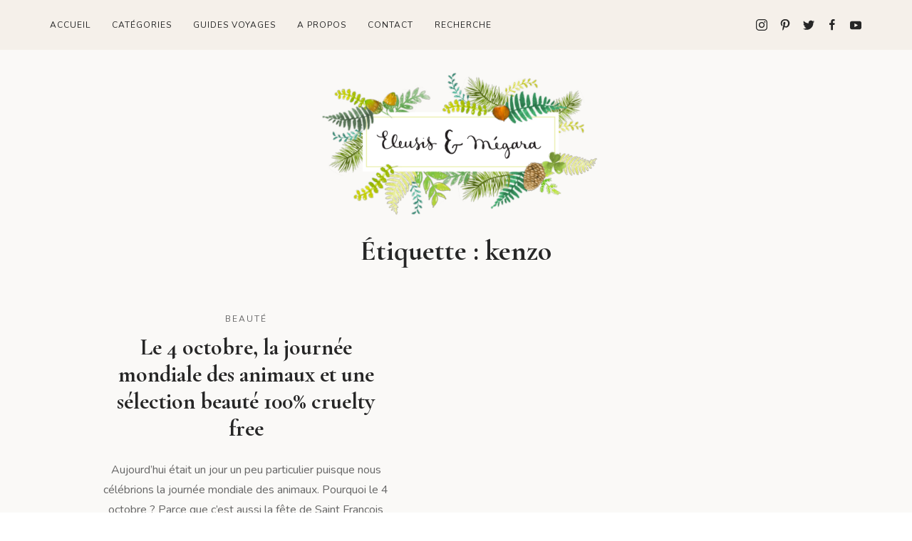

--- FILE ---
content_type: text/html; charset=UTF-8
request_url: https://www.eleusis-megara.fr/tag/kenzo/
body_size: 9354
content:
<!DOCTYPE html>
<html lang="fr-FR" class="no-js">
<head>
	<meta charset="UTF-8">
	<meta name="viewport" content="width=device-width, initial-scale=1">
	<link rel="profile" href="http://gmpg.org/xfn/11">
	<link rel="pingback" href="https://www.eleusis-megara.fr/xmlrpc.php">
	<meta name='robots' content='index, follow, max-image-preview:large, max-snippet:-1, max-video-preview:-1' />

	<!-- This site is optimized with the Yoast SEO plugin v21.7 - https://yoast.com/wordpress/plugins/seo/ -->
	<title>kenzo Archives - Eleusis Megara</title>
	<link rel="canonical" href="https://www.eleusis-megara.fr/tag/kenzo/" />
	<meta property="og:locale" content="fr_FR" />
	<meta property="og:type" content="article" />
	<meta property="og:title" content="kenzo Archives - Eleusis Megara" />
	<meta property="og:url" content="https://www.eleusis-megara.fr/tag/kenzo/" />
	<meta property="og:site_name" content="Eleusis Megara" />
	<script type="application/ld+json" class="yoast-schema-graph">{"@context":"https://schema.org","@graph":[{"@type":"CollectionPage","@id":"https://www.eleusis-megara.fr/tag/kenzo/","url":"https://www.eleusis-megara.fr/tag/kenzo/","name":"kenzo Archives - Eleusis Megara","isPartOf":{"@id":"https://www.eleusis-megara.fr/#website"},"breadcrumb":{"@id":"https://www.eleusis-megara.fr/tag/kenzo/#breadcrumb"},"inLanguage":"fr-FR"},{"@type":"BreadcrumbList","@id":"https://www.eleusis-megara.fr/tag/kenzo/#breadcrumb","itemListElement":[{"@type":"ListItem","position":1,"name":"Accueil","item":"https://www.eleusis-megara.fr/"},{"@type":"ListItem","position":2,"name":"kenzo"}]},{"@type":"WebSite","@id":"https://www.eleusis-megara.fr/#website","url":"https://www.eleusis-megara.fr/","name":"Eleusis Megara","description":"Lifestyle, réflexions, voyages &amp; escapades","potentialAction":[{"@type":"SearchAction","target":{"@type":"EntryPoint","urlTemplate":"https://www.eleusis-megara.fr/?s={search_term_string}"},"query-input":"required name=search_term_string"}],"inLanguage":"fr-FR"}]}</script>
	<!-- / Yoast SEO plugin. -->


<link rel='dns-prefetch' href='//platform-api.sharethis.com' />
<link rel='dns-prefetch' href='//fonts.googleapis.com' />
<link rel="alternate" type="application/rss+xml" title="Eleusis Megara &raquo; Flux" href="https://www.eleusis-megara.fr/feed/" />
<link rel="alternate" type="application/rss+xml" title="Eleusis Megara &raquo; Flux des commentaires" href="https://www.eleusis-megara.fr/comments/feed/" />
<link rel="alternate" type="application/rss+xml" title="Eleusis Megara &raquo; Flux de l’étiquette kenzo" href="https://www.eleusis-megara.fr/tag/kenzo/feed/" />
<script type="text/javascript">
/* <![CDATA[ */
window._wpemojiSettings = {"baseUrl":"https:\/\/s.w.org\/images\/core\/emoji\/14.0.0\/72x72\/","ext":".png","svgUrl":"https:\/\/s.w.org\/images\/core\/emoji\/14.0.0\/svg\/","svgExt":".svg","source":{"concatemoji":"https:\/\/www.eleusis-megara.fr\/wp-includes\/js\/wp-emoji-release.min.js?=1702404486"}};
/*! This file is auto-generated */
!function(i,n){var o,s,e;function c(e){try{var t={supportTests:e,timestamp:(new Date).valueOf()};sessionStorage.setItem(o,JSON.stringify(t))}catch(e){}}function p(e,t,n){e.clearRect(0,0,e.canvas.width,e.canvas.height),e.fillText(t,0,0);var t=new Uint32Array(e.getImageData(0,0,e.canvas.width,e.canvas.height).data),r=(e.clearRect(0,0,e.canvas.width,e.canvas.height),e.fillText(n,0,0),new Uint32Array(e.getImageData(0,0,e.canvas.width,e.canvas.height).data));return t.every(function(e,t){return e===r[t]})}function u(e,t,n){switch(t){case"flag":return n(e,"\ud83c\udff3\ufe0f\u200d\u26a7\ufe0f","\ud83c\udff3\ufe0f\u200b\u26a7\ufe0f")?!1:!n(e,"\ud83c\uddfa\ud83c\uddf3","\ud83c\uddfa\u200b\ud83c\uddf3")&&!n(e,"\ud83c\udff4\udb40\udc67\udb40\udc62\udb40\udc65\udb40\udc6e\udb40\udc67\udb40\udc7f","\ud83c\udff4\u200b\udb40\udc67\u200b\udb40\udc62\u200b\udb40\udc65\u200b\udb40\udc6e\u200b\udb40\udc67\u200b\udb40\udc7f");case"emoji":return!n(e,"\ud83e\udef1\ud83c\udffb\u200d\ud83e\udef2\ud83c\udfff","\ud83e\udef1\ud83c\udffb\u200b\ud83e\udef2\ud83c\udfff")}return!1}function f(e,t,n){var r="undefined"!=typeof WorkerGlobalScope&&self instanceof WorkerGlobalScope?new OffscreenCanvas(300,150):i.createElement("canvas"),a=r.getContext("2d",{willReadFrequently:!0}),o=(a.textBaseline="top",a.font="600 32px Arial",{});return e.forEach(function(e){o[e]=t(a,e,n)}),o}function t(e){var t=i.createElement("script");t.src=e,t.defer=!0,i.head.appendChild(t)}"undefined"!=typeof Promise&&(o="wpEmojiSettingsSupports",s=["flag","emoji"],n.supports={everything:!0,everythingExceptFlag:!0},e=new Promise(function(e){i.addEventListener("DOMContentLoaded",e,{once:!0})}),new Promise(function(t){var n=function(){try{var e=JSON.parse(sessionStorage.getItem(o));if("object"==typeof e&&"number"==typeof e.timestamp&&(new Date).valueOf()<e.timestamp+604800&&"object"==typeof e.supportTests)return e.supportTests}catch(e){}return null}();if(!n){if("undefined"!=typeof Worker&&"undefined"!=typeof OffscreenCanvas&&"undefined"!=typeof URL&&URL.createObjectURL&&"undefined"!=typeof Blob)try{var e="postMessage("+f.toString()+"("+[JSON.stringify(s),u.toString(),p.toString()].join(",")+"));",r=new Blob([e],{type:"text/javascript"}),a=new Worker(URL.createObjectURL(r),{name:"wpTestEmojiSupports"});return void(a.onmessage=function(e){c(n=e.data),a.terminate(),t(n)})}catch(e){}c(n=f(s,u,p))}t(n)}).then(function(e){for(var t in e)n.supports[t]=e[t],n.supports.everything=n.supports.everything&&n.supports[t],"flag"!==t&&(n.supports.everythingExceptFlag=n.supports.everythingExceptFlag&&n.supports[t]);n.supports.everythingExceptFlag=n.supports.everythingExceptFlag&&!n.supports.flag,n.DOMReady=!1,n.readyCallback=function(){n.DOMReady=!0}}).then(function(){return e}).then(function(){var e;n.supports.everything||(n.readyCallback(),(e=n.source||{}).concatemoji?t(e.concatemoji):e.wpemoji&&e.twemoji&&(t(e.twemoji),t(e.wpemoji)))}))}((window,document),window._wpemojiSettings);
/* ]]> */
</script>
<link rel='stylesheet' id='ba_css-css' href='https://www.eleusis-megara.fr/wp-content/plugins/wpw_ba_viewer/wpw_ba.css?=1579423803' type='text/css' media='all' />
<style id='wp-emoji-styles-inline-css' type='text/css'>

	img.wp-smiley, img.emoji {
		display: inline !important;
		border: none !important;
		box-shadow: none !important;
		height: 1em !important;
		width: 1em !important;
		margin: 0 0.07em !important;
		vertical-align: -0.1em !important;
		background: none !important;
		padding: 0 !important;
	}
</style>
<link rel='stylesheet' id='wp-block-library-css' href='https://www.eleusis-megara.fr/wp-includes/css/dist/block-library/style.min.css?=1702404486' type='text/css' media='all' />
<style id='classic-theme-styles-inline-css' type='text/css'>
/*! This file is auto-generated */
.wp-block-button__link{color:#fff;background-color:#32373c;border-radius:9999px;box-shadow:none;text-decoration:none;padding:calc(.667em + 2px) calc(1.333em + 2px);font-size:1.125em}.wp-block-file__button{background:#32373c;color:#fff;text-decoration:none}
</style>
<style id='global-styles-inline-css' type='text/css'>
body{--wp--preset--color--black: #000000;--wp--preset--color--cyan-bluish-gray: #abb8c3;--wp--preset--color--white: #ffffff;--wp--preset--color--pale-pink: #f78da7;--wp--preset--color--vivid-red: #cf2e2e;--wp--preset--color--luminous-vivid-orange: #ff6900;--wp--preset--color--luminous-vivid-amber: #fcb900;--wp--preset--color--light-green-cyan: #7bdcb5;--wp--preset--color--vivid-green-cyan: #00d084;--wp--preset--color--pale-cyan-blue: #8ed1fc;--wp--preset--color--vivid-cyan-blue: #0693e3;--wp--preset--color--vivid-purple: #9b51e0;--wp--preset--gradient--vivid-cyan-blue-to-vivid-purple: linear-gradient(135deg,rgba(6,147,227,1) 0%,rgb(155,81,224) 100%);--wp--preset--gradient--light-green-cyan-to-vivid-green-cyan: linear-gradient(135deg,rgb(122,220,180) 0%,rgb(0,208,130) 100%);--wp--preset--gradient--luminous-vivid-amber-to-luminous-vivid-orange: linear-gradient(135deg,rgba(252,185,0,1) 0%,rgba(255,105,0,1) 100%);--wp--preset--gradient--luminous-vivid-orange-to-vivid-red: linear-gradient(135deg,rgba(255,105,0,1) 0%,rgb(207,46,46) 100%);--wp--preset--gradient--very-light-gray-to-cyan-bluish-gray: linear-gradient(135deg,rgb(238,238,238) 0%,rgb(169,184,195) 100%);--wp--preset--gradient--cool-to-warm-spectrum: linear-gradient(135deg,rgb(74,234,220) 0%,rgb(151,120,209) 20%,rgb(207,42,186) 40%,rgb(238,44,130) 60%,rgb(251,105,98) 80%,rgb(254,248,76) 100%);--wp--preset--gradient--blush-light-purple: linear-gradient(135deg,rgb(255,206,236) 0%,rgb(152,150,240) 100%);--wp--preset--gradient--blush-bordeaux: linear-gradient(135deg,rgb(254,205,165) 0%,rgb(254,45,45) 50%,rgb(107,0,62) 100%);--wp--preset--gradient--luminous-dusk: linear-gradient(135deg,rgb(255,203,112) 0%,rgb(199,81,192) 50%,rgb(65,88,208) 100%);--wp--preset--gradient--pale-ocean: linear-gradient(135deg,rgb(255,245,203) 0%,rgb(182,227,212) 50%,rgb(51,167,181) 100%);--wp--preset--gradient--electric-grass: linear-gradient(135deg,rgb(202,248,128) 0%,rgb(113,206,126) 100%);--wp--preset--gradient--midnight: linear-gradient(135deg,rgb(2,3,129) 0%,rgb(40,116,252) 100%);--wp--preset--font-size--small: 13px;--wp--preset--font-size--medium: 20px;--wp--preset--font-size--large: 36px;--wp--preset--font-size--x-large: 42px;--wp--preset--spacing--20: 0.44rem;--wp--preset--spacing--30: 0.67rem;--wp--preset--spacing--40: 1rem;--wp--preset--spacing--50: 1.5rem;--wp--preset--spacing--60: 2.25rem;--wp--preset--spacing--70: 3.38rem;--wp--preset--spacing--80: 5.06rem;--wp--preset--shadow--natural: 6px 6px 9px rgba(0, 0, 0, 0.2);--wp--preset--shadow--deep: 12px 12px 50px rgba(0, 0, 0, 0.4);--wp--preset--shadow--sharp: 6px 6px 0px rgba(0, 0, 0, 0.2);--wp--preset--shadow--outlined: 6px 6px 0px -3px rgba(255, 255, 255, 1), 6px 6px rgba(0, 0, 0, 1);--wp--preset--shadow--crisp: 6px 6px 0px rgba(0, 0, 0, 1);}:where(.is-layout-flex){gap: 0.5em;}:where(.is-layout-grid){gap: 0.5em;}body .is-layout-flow > .alignleft{float: left;margin-inline-start: 0;margin-inline-end: 2em;}body .is-layout-flow > .alignright{float: right;margin-inline-start: 2em;margin-inline-end: 0;}body .is-layout-flow > .aligncenter{margin-left: auto !important;margin-right: auto !important;}body .is-layout-constrained > .alignleft{float: left;margin-inline-start: 0;margin-inline-end: 2em;}body .is-layout-constrained > .alignright{float: right;margin-inline-start: 2em;margin-inline-end: 0;}body .is-layout-constrained > .aligncenter{margin-left: auto !important;margin-right: auto !important;}body .is-layout-constrained > :where(:not(.alignleft):not(.alignright):not(.alignfull)){max-width: var(--wp--style--global--content-size);margin-left: auto !important;margin-right: auto !important;}body .is-layout-constrained > .alignwide{max-width: var(--wp--style--global--wide-size);}body .is-layout-flex{display: flex;}body .is-layout-flex{flex-wrap: wrap;align-items: center;}body .is-layout-flex > *{margin: 0;}body .is-layout-grid{display: grid;}body .is-layout-grid > *{margin: 0;}:where(.wp-block-columns.is-layout-flex){gap: 2em;}:where(.wp-block-columns.is-layout-grid){gap: 2em;}:where(.wp-block-post-template.is-layout-flex){gap: 1.25em;}:where(.wp-block-post-template.is-layout-grid){gap: 1.25em;}.has-black-color{color: var(--wp--preset--color--black) !important;}.has-cyan-bluish-gray-color{color: var(--wp--preset--color--cyan-bluish-gray) !important;}.has-white-color{color: var(--wp--preset--color--white) !important;}.has-pale-pink-color{color: var(--wp--preset--color--pale-pink) !important;}.has-vivid-red-color{color: var(--wp--preset--color--vivid-red) !important;}.has-luminous-vivid-orange-color{color: var(--wp--preset--color--luminous-vivid-orange) !important;}.has-luminous-vivid-amber-color{color: var(--wp--preset--color--luminous-vivid-amber) !important;}.has-light-green-cyan-color{color: var(--wp--preset--color--light-green-cyan) !important;}.has-vivid-green-cyan-color{color: var(--wp--preset--color--vivid-green-cyan) !important;}.has-pale-cyan-blue-color{color: var(--wp--preset--color--pale-cyan-blue) !important;}.has-vivid-cyan-blue-color{color: var(--wp--preset--color--vivid-cyan-blue) !important;}.has-vivid-purple-color{color: var(--wp--preset--color--vivid-purple) !important;}.has-black-background-color{background-color: var(--wp--preset--color--black) !important;}.has-cyan-bluish-gray-background-color{background-color: var(--wp--preset--color--cyan-bluish-gray) !important;}.has-white-background-color{background-color: var(--wp--preset--color--white) !important;}.has-pale-pink-background-color{background-color: var(--wp--preset--color--pale-pink) !important;}.has-vivid-red-background-color{background-color: var(--wp--preset--color--vivid-red) !important;}.has-luminous-vivid-orange-background-color{background-color: var(--wp--preset--color--luminous-vivid-orange) !important;}.has-luminous-vivid-amber-background-color{background-color: var(--wp--preset--color--luminous-vivid-amber) !important;}.has-light-green-cyan-background-color{background-color: var(--wp--preset--color--light-green-cyan) !important;}.has-vivid-green-cyan-background-color{background-color: var(--wp--preset--color--vivid-green-cyan) !important;}.has-pale-cyan-blue-background-color{background-color: var(--wp--preset--color--pale-cyan-blue) !important;}.has-vivid-cyan-blue-background-color{background-color: var(--wp--preset--color--vivid-cyan-blue) !important;}.has-vivid-purple-background-color{background-color: var(--wp--preset--color--vivid-purple) !important;}.has-black-border-color{border-color: var(--wp--preset--color--black) !important;}.has-cyan-bluish-gray-border-color{border-color: var(--wp--preset--color--cyan-bluish-gray) !important;}.has-white-border-color{border-color: var(--wp--preset--color--white) !important;}.has-pale-pink-border-color{border-color: var(--wp--preset--color--pale-pink) !important;}.has-vivid-red-border-color{border-color: var(--wp--preset--color--vivid-red) !important;}.has-luminous-vivid-orange-border-color{border-color: var(--wp--preset--color--luminous-vivid-orange) !important;}.has-luminous-vivid-amber-border-color{border-color: var(--wp--preset--color--luminous-vivid-amber) !important;}.has-light-green-cyan-border-color{border-color: var(--wp--preset--color--light-green-cyan) !important;}.has-vivid-green-cyan-border-color{border-color: var(--wp--preset--color--vivid-green-cyan) !important;}.has-pale-cyan-blue-border-color{border-color: var(--wp--preset--color--pale-cyan-blue) !important;}.has-vivid-cyan-blue-border-color{border-color: var(--wp--preset--color--vivid-cyan-blue) !important;}.has-vivid-purple-border-color{border-color: var(--wp--preset--color--vivid-purple) !important;}.has-vivid-cyan-blue-to-vivid-purple-gradient-background{background: var(--wp--preset--gradient--vivid-cyan-blue-to-vivid-purple) !important;}.has-light-green-cyan-to-vivid-green-cyan-gradient-background{background: var(--wp--preset--gradient--light-green-cyan-to-vivid-green-cyan) !important;}.has-luminous-vivid-amber-to-luminous-vivid-orange-gradient-background{background: var(--wp--preset--gradient--luminous-vivid-amber-to-luminous-vivid-orange) !important;}.has-luminous-vivid-orange-to-vivid-red-gradient-background{background: var(--wp--preset--gradient--luminous-vivid-orange-to-vivid-red) !important;}.has-very-light-gray-to-cyan-bluish-gray-gradient-background{background: var(--wp--preset--gradient--very-light-gray-to-cyan-bluish-gray) !important;}.has-cool-to-warm-spectrum-gradient-background{background: var(--wp--preset--gradient--cool-to-warm-spectrum) !important;}.has-blush-light-purple-gradient-background{background: var(--wp--preset--gradient--blush-light-purple) !important;}.has-blush-bordeaux-gradient-background{background: var(--wp--preset--gradient--blush-bordeaux) !important;}.has-luminous-dusk-gradient-background{background: var(--wp--preset--gradient--luminous-dusk) !important;}.has-pale-ocean-gradient-background{background: var(--wp--preset--gradient--pale-ocean) !important;}.has-electric-grass-gradient-background{background: var(--wp--preset--gradient--electric-grass) !important;}.has-midnight-gradient-background{background: var(--wp--preset--gradient--midnight) !important;}.has-small-font-size{font-size: var(--wp--preset--font-size--small) !important;}.has-medium-font-size{font-size: var(--wp--preset--font-size--medium) !important;}.has-large-font-size{font-size: var(--wp--preset--font-size--large) !important;}.has-x-large-font-size{font-size: var(--wp--preset--font-size--x-large) !important;}
.wp-block-navigation a:where(:not(.wp-element-button)){color: inherit;}
:where(.wp-block-post-template.is-layout-flex){gap: 1.25em;}:where(.wp-block-post-template.is-layout-grid){gap: 1.25em;}
:where(.wp-block-columns.is-layout-flex){gap: 2em;}:where(.wp-block-columns.is-layout-grid){gap: 2em;}
.wp-block-pullquote{font-size: 1.5em;line-height: 1.6;}
</style>
<link rel='stylesheet' id='contact-form-7-css' href='https://www.eleusis-megara.fr/wp-content/plugins/contact-form-7/includes/css/styles.css?=1702404507' type='text/css' media='all' />
<link rel='stylesheet' id='ppress-frontend-css' href='https://www.eleusis-megara.fr/wp-content/plugins/wp-user-avatar/assets/css/frontend.min.css?=1702404509' type='text/css' media='all' />
<link rel='stylesheet' id='ppress-flatpickr-css' href='https://www.eleusis-megara.fr/wp-content/plugins/wp-user-avatar/assets/flatpickr/flatpickr.min.css?=1702404509' type='text/css' media='all' />
<link rel='stylesheet' id='ppress-select2-css' href='https://www.eleusis-megara.fr/wp-content/plugins/wp-user-avatar/assets/select2/select2.min.css?=1702404510' type='text/css' media='all' />
<link rel='stylesheet' id='google-fonts-css' href='https://fonts.googleapis.com/css?family=Cormorant+Garamond%3A700%7CNunito%3A400%2C700&#038;subset=latin%2Clatin-ext&#038;ver=1.0.1' type='text/css' media='all' />
<link rel='stylesheet' id='uikit-css' href='https://www.eleusis-megara.fr/wp-content/themes/fashionblog/assets/css/uikit.min.css?=1588960997' type='text/css' media='all' />
<link rel='stylesheet' id='owl-carousel-css' href='https://www.eleusis-megara.fr/wp-content/themes/fashionblog/assets/css/owl.carousel.min.css?=1588960996' type='text/css' media='all' />
<link rel='stylesheet' id='owl-theme-css' href='https://www.eleusis-megara.fr/wp-content/themes/fashionblog/assets/css/owl.theme.min.css?=1588960996' type='text/css' media='all' />
<link rel='stylesheet' id='theme-common-css' href='https://www.eleusis-megara.fr/wp-content/themes/fashionblog/assets/css/common.min.css?=1588960996' type='text/css' media='all' />
<link rel='stylesheet' id='theme-style-css' href='https://www.eleusis-megara.fr/wp-content/themes/sophia/style.css?=1764923687' type='text/css' media='all' />
<script type="text/javascript" src="https://www.eleusis-megara.fr/wp-includes/js/jquery/jquery.min.js?=1702404486" id="jquery-core-js"></script>
<script type="text/javascript" src="https://www.eleusis-megara.fr/wp-includes/js/jquery/jquery-migrate.min.js?=1702404486" id="jquery-migrate-js"></script>
<script type="text/javascript" src="https://www.eleusis-megara.fr/wp-content/plugins/wpw_ba_viewer/jquery.easing.1.3.js?=1579423803" id="jquery_easing-js"></script>
<script type="text/javascript" src="https://www.eleusis-megara.fr/wp-content/plugins/wpw_ba_viewer/wpw.ba.viewer.js?=1579423803" id="wpw_ba_viewer_js-js"></script>
<script type="text/javascript" src="https://www.eleusis-megara.fr/wp-content/plugins/wp-user-avatar/assets/flatpickr/flatpickr.min.js?=1702404509" id="ppress-flatpickr-js"></script>
<script type="text/javascript" src="https://www.eleusis-megara.fr/wp-content/plugins/wp-user-avatar/assets/select2/select2.min.js?=1702404510" id="ppress-select2-js"></script>
<script type="text/javascript" src="//platform-api.sharethis.com/js/sharethis.js#source=googleanalytics-wordpress#product=ga&amp;property=5ee1e90abe35230011a94343" id="googleanalytics-platform-sharethis-js"></script>
<link rel="https://api.w.org/" href="https://www.eleusis-megara.fr/wp-json/" /><link rel="alternate" type="application/json" href="https://www.eleusis-megara.fr/wp-json/wp/v2/tags/711" /><link rel="EditURI" type="application/rsd+xml" title="RSD" href="https://www.eleusis-megara.fr/xmlrpc.php?rsd" />

<link rel="shortcut icon" href="https://www.eleusis-megara.fr/favicon.ico" type="image/x-icon" /><!-- Favi --><script>
(function() {
	(function (i, s, o, g, r, a, m) {
		i['GoogleAnalyticsObject'] = r;
		i[r] = i[r] || function () {
				(i[r].q = i[r].q || []).push(arguments)
			}, i[r].l = 1 * new Date();
		a = s.createElement(o),
			m = s.getElementsByTagName(o)[0];
		a.async = 1;
		a.src = g;
		m.parentNode.insertBefore(a, m)
	})(window, document, 'script', 'https://google-analytics.com/analytics.js', 'ga');

	ga('create', 'UA-46559401-1', 'auto');
			ga('send', 'pageview');
	})();
</script>
	<meta name="p:domain_verify" content="9cb19e09954451d8333830064c933b18"/>
</head>
<body class="archive tag tag-kenzo tag-711">
<div id="blog-page">
<div class="uk-offcanvas-content">

<header id="blog-header">
	<div class="header">
	<div class="top-navbar" uk-sticky="top: .top-navbar; animation: false;">
		<div class="uk-container">
			<nav class="navbar uk-navbar-container uk-navbar-transparent uk-navbar">
				<div class="uk-navbar-left">
					<ul class="uk-navbar-nav top-menu">
						<li class="main-menu-item menu-item menu-item-type-custom menu-item-object-custom menu-item-home"><a href="https://www.eleusis-megara.fr/">Accueil</a></li>
<li class="main-menu-item menu-item menu-item-type-custom menu-item-object-custom menu-item-has-children"><a href="#">Catégories</a>
<div class="uk-navbar-dropdown" uk-dropdown="pos: bottom-left; offset: 0; animation: uk-animation-slide-top-small; duration: 300">

<ul class="sub-menu reset-list">
	<li class="sub-menu-item menu-item menu-item-type-taxonomy menu-item-object-category"><a href="https://www.eleusis-megara.fr/category/beaute/">Beauté</a></li>
	<li class="sub-menu-item menu-item menu-item-type-taxonomy menu-item-object-category"><a href="https://www.eleusis-megara.fr/category/bonnes-adresses/">Bonnes adresses</a></li>
	<li class="sub-menu-item menu-item menu-item-type-taxonomy menu-item-object-category"><a href="https://www.eleusis-megara.fr/category/conseils-pour-bloguer/">Conseils pour bloguer</a></li>
	<li class="sub-menu-item menu-item menu-item-type-taxonomy menu-item-object-category"><a href="https://www.eleusis-megara.fr/category/culture/">Culture</a></li>
	<li class="sub-menu-item menu-item menu-item-type-taxonomy menu-item-object-category"><a href="https://www.eleusis-megara.fr/category/cuisine/">Cuisine</a></li>
	<li class="sub-menu-item menu-item menu-item-type-taxonomy menu-item-object-category"><a href="https://www.eleusis-megara.fr/category/decoration/">Décoration</a></li>
	<li class="sub-menu-item menu-item menu-item-type-taxonomy menu-item-object-category"><a href="https://www.eleusis-megara.fr/category/ethique-animale/">Ethique animale</a></li>
	<li class="sub-menu-item menu-item menu-item-type-taxonomy menu-item-object-category"><a href="https://www.eleusis-megara.fr/category/les-instantanes/">Les instantanés</a></li>
	<li class="sub-menu-item menu-item menu-item-type-taxonomy menu-item-object-category"><a href="https://www.eleusis-megara.fr/category/les-jolies-choses/">Lovely pretty stuff</a></li>
	<li class="sub-menu-item menu-item menu-item-type-taxonomy menu-item-object-category"><a href="https://www.eleusis-megara.fr/category/mieux-consommer/">Mieux consommer</a></li>
	<li class="sub-menu-item menu-item menu-item-type-taxonomy menu-item-object-category"><a href="https://www.eleusis-megara.fr/category/mode/">Mode</a></li>
	<li class="sub-menu-item menu-item menu-item-type-taxonomy menu-item-object-category"><a href="https://www.eleusis-megara.fr/category/photographie/">Photographie</a></li>
	<li class="sub-menu-item menu-item menu-item-type-taxonomy menu-item-object-category"><a href="https://www.eleusis-megara.fr/category/reflexions/">Réflexions</a></li>
	<li class="sub-menu-item menu-item menu-item-type-taxonomy menu-item-object-category"><a href="https://www.eleusis-megara.fr/category/sport-et-bien-etre/">Sport et bien-être</a></li>
	<li class="sub-menu-item menu-item menu-item-type-taxonomy menu-item-object-category"><a href="https://www.eleusis-megara.fr/category/voyages/">Voyages et escapades</a></li>
</ul>
</div>
</li>
<li class="main-menu-item menu-item menu-item-type-custom menu-item-object-custom menu-item-has-children"><a href="https://www.eleusis-megara.fr/cityguide">Guides voyages</a>
<div class="uk-navbar-dropdown" uk-dropdown="pos: bottom-left; offset: 0; animation: uk-animation-slide-top-small; duration: 300">

<ul class="sub-menu reset-list">
	<li class="sub-menu-item menu-item menu-item-type-custom menu-item-object-custom"><a href="https://www.eleusis-megara.fr/cityguide/road-trip-ouest-americain-comment-le-preparer/">Californie</a></li>
	<li class="sub-menu-item menu-item menu-item-type-custom menu-item-object-custom"><a href="https://www.eleusis-megara.fr/road-trip-en-ecosse-comment-bien-le-preparer/">Ecosse</a></li>
	<li class="sub-menu-item menu-item menu-item-type-custom menu-item-object-custom"><a href="https://www.eleusis-megara.fr/guide-pratique-de-londres/">Londres</a></li>
	<li class="sub-menu-item menu-item menu-item-type-custom menu-item-object-custom"><a href="https://www.eleusis-megara.fr/cityguide/guide-pratique-de-san-francisco/">San Francisco</a></li>
</ul>
</div>
</li>
<li class="main-menu-item menu-item menu-item-type-custom menu-item-object-custom"><a href="https://www.eleusis-megara.fr/a-propos/">A propos</a></li>
<li class="main-menu-item menu-item menu-item-type-post_type menu-item-object-page"><a href="https://www.eleusis-megara.fr/contact/">Contact</a></li>
												<li>
							<a href="#modal-ajax-search" class="button-link-item reset-link" uk-toggle>
								Recherche							</a>
						</li>
					</ul>
				</div>
				<div class="uk-navbar-right">
					<ul class="uk-navbar-nav top-social-menu reset-list">
						<li class="item-instagram"><a title="Instagram" href="https://www.instagram.com/eleusis_megara/"><span class="icon" uk-icon="icon: instagram"></span><span class="icon-title">Instagram</span></a></li>
<li class="item-pinterest"><a title="Pinterest" href="https://www.pinterest.com/eleusis_megara/"><span class="icon" uk-icon="icon: pinterest"></span><span class="icon-title">Pinterest</span></a></li>
<li class="item-twitter"><a title="Twitter" href="https://twitter.com/Eleusis_Megara"><span class="icon" uk-icon="icon: twitter"></span><span class="icon-title">Twitter</span></a></li>
<li class="item-facebook"><a title="Facebook" href="https://facebook.com/eleusisetmegara/"><span class="icon" uk-icon="icon: facebook"></span><span class="icon-title">Facebook</span></a></li>
<li class="item-youtube"><a title="Youtube" href="https://www.youtube.com/channel/UClxvtiKvnubCc8PkSbt6fRg"><span class="icon" uk-icon="icon: youtube"></span><span class="icon-title">Youtube</span></a></li>
					</ul>
				</div>
			</nav>
		</div>
	</div>
	<div class="top-logo uk-text-center">
				<p class="reset-font reset-link">
		<a href="https://www.eleusis-megara.fr/" rel="home">
							<img src="https://www.eleusis-megara.fr/wp-content/uploads/2018/11/logo-eleusis-megara.png" />
					</a>
		</p>
	</div>
</div>	<div id="mobile-header" class="mobile-header">
	<div id="mobile-top-navbar" uk-sticky="top: #mobile-top-navbar">
		<div class="uk-container">
			<nav class="mobile-navbar uk-navbar-container uk-navbar-transparent uk-navbar">
				<div class="uk-navbar-left mobile-top-logo">
										<p class="reset-font reset-link">
					<a href="https://www.eleusis-megara.fr/" rel="home">
													<img src="https://www.eleusis-megara.fr/wp-content/uploads/2020/05/logo-eleusis-megara-mobile.png" />
											</a>
					</p>
				</div>
				<div class="uk-navbar-right mobile-menu-toggle">
					<a href="#" class="uk-navbar-item uk-padding-remove reset-link" uk-toggle="target: #mobile-navbar-content">
						<i class="icon-menu icon"></i>
					</a>
				</div>
			</nav>
		</div>
	</div>
</div></header>

<div id="blog-main" class="pd-b-40 pd-sm-b-60 pd-md-b-80" uk-height-viewport="offset-top: true; offset-bottom: true">
<div class="uk-container blog-main-container">

	<div id="blog-sub-header" class="mg-b-40 mg-sm-b-60 mg-md-b-80">

		<h1 class="sub-title reset-hgroup">

            <span>

                
	                Étiquette : <span>kenzo</span>
                
            </span>

		</h1>

	</div>


	<div class="blog-content-row uk-grid-large" uk-grid>

		<main class="blog-content-main uk-width-1-1 uk-width-auto@md">

						<div class="posts-list archive-posts-list">

				
					
						<ul class="wrap-list ajax-list" uk-grid>
							<li class="post fadein tx-center mg-b-20 mg-sm-b-40 mg-md-b-40 post-big uk-width-1-1 uk-width-1-2@md post-1555 type-post status-publish format-standard hentry category-beaute tag-aide-pour-les-refuges-danimaux tag-ainy tag-bobbi-brown tag-caboodle-ranch tag-caudalie tag-defense-et-protection-animale tag-dons-spa tag-doux-me-cosmetics tag-e-l-f tag-journee-mondiale-des-animaux tag-kenzo tag-loccitane tag-lush tag-melvita tag-natessance tag-opi tag-opi-muppets tag-parfum-eau-de-fleur-kenzo tag-produits-de-beaute-non-testes-sur-les-animaux tag-pulpe-de-vie tag-shopping-cruelty-free tag-sobio-etic tag-the-body-shop tag-too-faced tag-urban-decay tag-yves-rocher">
    <figure class="reset-space post-thumbnail">
        <a href="https://www.eleusis-megara.fr/le-4-octobre-la-journee-mondiale-des-animaux/" class="hover-thumbnail">
			        </a>
    </figure>
    <header class="post-header">
        <div class="post-meta post-categories reset-link mg-b-15">
            <a href="https://www.eleusis-megara.fr/category/beaute/" rel="category tag">Beauté</a>        </div>
        <h3 class="post-title reset-hgroup reset-link tx-20 tx-sm-24 tx-md-28 tx-lg-32 lh-2">
            <a href="https://www.eleusis-megara.fr/le-4-octobre-la-journee-mondiale-des-animaux/" rel="bookmark">Le 4 octobre, la journée mondiale des animaux et une sélection beauté 100% cruelty free</a>
        </h3>
    </header>
    <div class="post-description">
        Aujourd&rsquo;hui était un jour un peu particulier puisque nous célébrions la journée mondiale des animaux. Pourquoi le 4 octobre ? Parce que c&rsquo;est aussi la fête de Saint François d&rsquo;Assise, Saint Patron des animaux, qui les considérait comme nos frères. A quoi ça sert ? Nous s...<p class="link-more"><a href="https://www.eleusis-megara.fr/le-4-octobre-la-journee-mondiale-des-animaux/" class="more-link">Lire l’article</a></p>    </div>
    <footer class="post-footer reset-link">
        <div class="post-meta"><a href="https://www.eleusis-megara.fr/le-4-octobre-la-journee-mondiale-des-animaux/" rel="bookmark"><time class="time published updated" datetime="2011-10-04T22:01:31+02:00">4 octobre 2011</time></a></div>
    </footer>
</li>
						</ul>

						
					
				
			</div>

		</main>

		
	</div>

</div>
</div>	<footer id="blog-footer">
				<div class="bottom-navbar">
	<div class="uk-container">
		<ul class="uk-child-width-1-1 uk-child-width-1-2@md uk-grid-collapse uk-flex uk-flex-middle" uk-grid>
			<li>
				<div class="copyright tx-center tx-md-left">
									</div>
			</li>
			<li>
				<div class="bottom-social-menu pd-y-15 pd-md-y-0">
					<ul class="reset-list uk-flex uk-flex-center tx-center">
						<li class="item-instagram"><a title="Instagram" href="https://www.instagram.com/eleusis_megara/"><span class="icon" uk-icon="icon: instagram"></span><span class="icon-title">Instagram</span></a></li>
<li class="item-pinterest"><a title="Pinterest" href="https://www.pinterest.com/eleusis_megara/"><span class="icon" uk-icon="icon: pinterest"></span><span class="icon-title">Pinterest</span></a></li>
<li class="item-twitter"><a title="Twitter" href="https://twitter.com/Eleusis_Megara"><span class="icon" uk-icon="icon: twitter"></span><span class="icon-title">Twitter</span></a></li>
<li class="item-facebook"><a title="Facebook" href="https://facebook.com/eleusisetmegara/"><span class="icon" uk-icon="icon: facebook"></span><span class="icon-title">Facebook</span></a></li>
<li class="item-youtube"><a title="Youtube" href="https://www.youtube.com/channel/UClxvtiKvnubCc8PkSbt6fRg"><span class="icon" uk-icon="icon: youtube"></span><span class="icon-title">Youtube</span></a></li>
					</ul>
				</div>
			</li>
					</ul>
	</div>
</div>	</footer>
</div>
</div>
 <div id="modal-ajax-search" class="uk-modal-full" uk-modal>
    <div class="uk-modal-dialog uk-modal-body">
        <button class="uk-close uk-modal-close-default" type="button" uk-close></button>
        <div class="uk-container">
            <header class="search-header tx-center pd-y-40 pd-lg-y-60 pd-xl-y-80">
                <h5 class="ajax-search-title mg-b-30">
                    Effectuez votre recherche et appuyez sur entrée                </h5>
                <form id="ajax-search-form" class="uk-search uk-width-1-1 uk-search-large" method="get" action="https://www.eleusis-megara.fr/">
                    <input id="search-form-697129ce7efc3" class="uk-search-input ajax-search-input tx-center" type="search" placeholder="Recherche..." value="" name="s" data-ajax-nonce="c16fccc0b2">
                </form>
            </header>
            <article class="search-body search-posts-list grid-posts-list pd-b-40 pd-lg-b-60 pd-xl-b-80">
                <div class="ajax-search-posts-list"></div>
                <div class="ajax-search-loading tx-center">
                    <div class="spinner">
                        <div class="bounce1"></div>
                        <div class="bounce2"></div>
                        <div class="bounce3"></div>
                    </div>
                    <div class="loading-text mg-t-15">Chargement...</div>
                </div>
                <div class="ajax-error-msg"></div>
            </article>
        </div>
    </div>
</div>
<div id="mobile-navbar-content" uk-offcanvas="mode: slide; overlay: true; flip: true">

	<div class="uk-offcanvas-bar uk-flex uk-flex-column">

		<button class="uk-offcanvas-close reset-button" type="button"><i class="icon-menu-close"></i></button>

				<ul id="mobile-menu" class="mobile-menu uk-nav uk-nav-primary uk-nav-center uk-margin-auto-vertical">
			<li class="main-menu-item  menu-item-even menu-item-depth-0 menu-item menu-item-type-custom menu-item-object-custom menu-item-home"><a href="https://www.eleusis-megara.fr/">Accueil</a></li>
<li class="main-menu-item  menu-item-even menu-item-depth-0 menu-item menu-item-type-custom menu-item-object-custom menu-item-has-children"><a href="#">Catégories</a>
<ul class="sub-menu uk-nav-sub menu-odd  menu-depth-1">
	<li class="sub-menu-item uk-parent  menu-item-odd menu-item-depth-1 menu-item menu-item-type-taxonomy menu-item-object-category"><a href="https://www.eleusis-megara.fr/category/beaute/">Beauté</a></li>
	<li class="sub-menu-item uk-parent  menu-item-odd menu-item-depth-1 menu-item menu-item-type-taxonomy menu-item-object-category"><a href="https://www.eleusis-megara.fr/category/bonnes-adresses/">Bonnes adresses</a></li>
	<li class="sub-menu-item uk-parent  menu-item-odd menu-item-depth-1 menu-item menu-item-type-taxonomy menu-item-object-category"><a href="https://www.eleusis-megara.fr/category/conseils-pour-bloguer/">Conseils pour bloguer</a></li>
	<li class="sub-menu-item uk-parent  menu-item-odd menu-item-depth-1 menu-item menu-item-type-taxonomy menu-item-object-category"><a href="https://www.eleusis-megara.fr/category/culture/">Culture</a></li>
	<li class="sub-menu-item uk-parent  menu-item-odd menu-item-depth-1 menu-item menu-item-type-taxonomy menu-item-object-category"><a href="https://www.eleusis-megara.fr/category/cuisine/">Cuisine</a></li>
	<li class="sub-menu-item uk-parent  menu-item-odd menu-item-depth-1 menu-item menu-item-type-taxonomy menu-item-object-category"><a href="https://www.eleusis-megara.fr/category/decoration/">Décoration</a></li>
	<li class="sub-menu-item uk-parent  menu-item-odd menu-item-depth-1 menu-item menu-item-type-taxonomy menu-item-object-category"><a href="https://www.eleusis-megara.fr/category/ethique-animale/">Ethique animale</a></li>
	<li class="sub-menu-item uk-parent  menu-item-odd menu-item-depth-1 menu-item menu-item-type-taxonomy menu-item-object-category"><a href="https://www.eleusis-megara.fr/category/les-instantanes/">Les instantanés</a></li>
	<li class="sub-menu-item uk-parent  menu-item-odd menu-item-depth-1 menu-item menu-item-type-taxonomy menu-item-object-category"><a href="https://www.eleusis-megara.fr/category/les-jolies-choses/">Lovely pretty stuff</a></li>
	<li class="sub-menu-item uk-parent  menu-item-odd menu-item-depth-1 menu-item menu-item-type-taxonomy menu-item-object-category"><a href="https://www.eleusis-megara.fr/category/mieux-consommer/">Mieux consommer</a></li>
	<li class="sub-menu-item uk-parent  menu-item-odd menu-item-depth-1 menu-item menu-item-type-taxonomy menu-item-object-category"><a href="https://www.eleusis-megara.fr/category/mode/">Mode</a></li>
	<li class="sub-menu-item uk-parent  menu-item-odd menu-item-depth-1 menu-item menu-item-type-taxonomy menu-item-object-category"><a href="https://www.eleusis-megara.fr/category/photographie/">Photographie</a></li>
	<li class="sub-menu-item uk-parent  menu-item-odd menu-item-depth-1 menu-item menu-item-type-taxonomy menu-item-object-category"><a href="https://www.eleusis-megara.fr/category/reflexions/">Réflexions</a></li>
	<li class="sub-menu-item uk-parent  menu-item-odd menu-item-depth-1 menu-item menu-item-type-taxonomy menu-item-object-category"><a href="https://www.eleusis-megara.fr/category/sport-et-bien-etre/">Sport et bien-être</a></li>
	<li class="sub-menu-item uk-parent  menu-item-odd menu-item-depth-1 menu-item menu-item-type-taxonomy menu-item-object-category"><a href="https://www.eleusis-megara.fr/category/voyages/">Voyages et escapades</a></li>
</ul>
</li>
<li class="main-menu-item  menu-item-even menu-item-depth-0 menu-item menu-item-type-custom menu-item-object-custom menu-item-has-children"><a href="https://www.eleusis-megara.fr/cityguide">Guides voyages</a>
<ul class="sub-menu uk-nav-sub menu-odd  menu-depth-1">
	<li class="sub-menu-item uk-parent  menu-item-odd menu-item-depth-1 menu-item menu-item-type-custom menu-item-object-custom"><a href="https://www.eleusis-megara.fr/cityguide/road-trip-ouest-americain-comment-le-preparer/">Californie</a></li>
	<li class="sub-menu-item uk-parent  menu-item-odd menu-item-depth-1 menu-item menu-item-type-custom menu-item-object-custom"><a href="https://www.eleusis-megara.fr/road-trip-en-ecosse-comment-bien-le-preparer/">Ecosse</a></li>
	<li class="sub-menu-item uk-parent  menu-item-odd menu-item-depth-1 menu-item menu-item-type-custom menu-item-object-custom"><a href="https://www.eleusis-megara.fr/guide-pratique-de-londres/">Londres</a></li>
	<li class="sub-menu-item uk-parent  menu-item-odd menu-item-depth-1 menu-item menu-item-type-custom menu-item-object-custom"><a href="https://www.eleusis-megara.fr/cityguide/guide-pratique-de-san-francisco/">San Francisco</a></li>
</ul>
</li>
<li class="main-menu-item  menu-item-even menu-item-depth-0 menu-item menu-item-type-custom menu-item-object-custom"><a href="https://www.eleusis-megara.fr/a-propos/">A propos</a></li>
<li class="main-menu-item  menu-item-even menu-item-depth-0 menu-item menu-item-type-post_type menu-item-object-page"><a href="https://www.eleusis-megara.fr/contact/">Contact</a></li>
            <li>
                <a href="#modal-mailchimp" class="button-link-item reset-link" uk-toggle>
                    Newsletter                </a>
            </li>
            <li>
                <a href="#modal-ajax-search" class="button-link-item reset-link" uk-toggle>
                    Recherche                </a>
            </li>
		</ul>

		<nav class="mobile-social-menu">
			<ul class="reset-list uk-flex uk-flex-center">
				<li class="item-instagram"><a title="Instagram" href="https://www.instagram.com/eleusis_megara/"><span class="icon" uk-icon="icon: instagram"></span><span class="icon-title">Instagram</span></a></li>
<li class="item-pinterest"><a title="Pinterest" href="https://www.pinterest.com/eleusis_megara/"><span class="icon" uk-icon="icon: pinterest"></span><span class="icon-title">Pinterest</span></a></li>
<li class="item-twitter"><a title="Twitter" href="https://twitter.com/Eleusis_Megara"><span class="icon" uk-icon="icon: twitter"></span><span class="icon-title">Twitter</span></a></li>
<li class="item-facebook"><a title="Facebook" href="https://facebook.com/eleusisetmegara/"><span class="icon" uk-icon="icon: facebook"></span><span class="icon-title">Facebook</span></a></li>
<li class="item-youtube"><a title="Youtube" href="https://www.youtube.com/channel/UClxvtiKvnubCc8PkSbt6fRg"><span class="icon" uk-icon="icon: youtube"></span><span class="icon-title">Youtube</span></a></li>
			</ul>
		</nav>

	</div>

</div><script type="text/javascript" src="https://www.eleusis-megara.fr/wp-content/plugins/contact-form-7/includes/swv/js/index.js?=1702404507" id="swv-js"></script>
<script type="text/javascript" id="contact-form-7-js-extra">
/* <![CDATA[ */
var wpcf7 = {"api":{"root":"https:\/\/www.eleusis-megara.fr\/wp-json\/","namespace":"contact-form-7\/v1"}};
/* ]]> */
</script>
<script type="text/javascript" src="https://www.eleusis-megara.fr/wp-content/plugins/contact-form-7/includes/js/index.js?=1702404507" id="contact-form-7-js"></script>
<script type="text/javascript" id="sticky-js-extra">
/* <![CDATA[ */
var LMScriptParams = {"themename":"fashionblog","stickytarget":"","stickytargettwo":"","disableatwidth":"359"};
/* ]]> */
</script>
<script type="text/javascript" src="https://www.eleusis-megara.fr/wp-content/plugins/lowermedia-sticky-js-menus/lowermedia.sticky.min.js?=1579423807" id="sticky-js"></script>
<script type="text/javascript" id="ppress-frontend-script-js-extra">
/* <![CDATA[ */
var pp_ajax_form = {"ajaxurl":"https:\/\/www.eleusis-megara.fr\/wp-admin\/admin-ajax.php","confirm_delete":"Are you sure?","deleting_text":"Deleting...","deleting_error":"An error occurred. Please try again.","nonce":"8907918d63","disable_ajax_form":"false","is_checkout":"0","is_checkout_tax_enabled":"0"};
/* ]]> */
</script>
<script type="text/javascript" src="https://www.eleusis-megara.fr/wp-content/plugins/wp-user-avatar/assets/js/frontend.min.js?=1702404510" id="ppress-frontend-script-js"></script>
<script type="text/javascript" src="https://www.eleusis-megara.fr/wp-content/themes/sophia/assets/js/fitvids.js?=1639390540" id="fitvids-js"></script>
<script type="text/javascript" src="https://www.eleusis-megara.fr/wp-content/themes/sophia/assets/js/packery.pkgd.min.js?=1639390540" id="packery-js"></script>
<script type="text/javascript" src="https://www.eleusis-megara.fr/wp-includes/js/imagesloaded.min.js?=1702404486" id="imagesloaded-js"></script>
<script type="text/javascript" src="https://www.eleusis-megara.fr/wp-content/themes/sophia/assets/js/em_etsylist.js?=1639390540" id="em_etsylist-js"></script>
<script type="text/javascript" src="https://www.eleusis-megara.fr/wp-content/themes/fashionblog/assets/js/uikit.min.js?=1588960997" id="uikit-js"></script>
<script type="text/javascript" src="https://www.eleusis-megara.fr/wp-content/themes/fashionblog/assets/js/uikit-icons.min.js?=1588960997" id="uikit-icons-js"></script>
<script type="text/javascript" src="https://www.eleusis-megara.fr/wp-content/themes/fashionblog/assets/js/plugins.js?=1588960997" id="plugins-js"></script>
<script type="text/javascript" src="https://www.eleusis-megara.fr/wp-content/themes/fashionblog/assets/js/owl.carousel.min.js?=1588960997" id="owl-carousel-js"></script>
<script type="text/javascript" id="main-js-extra">
/* <![CDATA[ */
var fashionblog_params = {"ajax_url":"https:\/\/www.eleusis-megara.fr\/wp-admin\/admin-ajax.php","posts_load":"Plus d\u2019articles","posts_loading":"Chargement...","posts_loaded":"Aucun article","posts_loader":"","subscribe":"Subscribe","subscribe_success":"Thank you! Check your email.","subscribe_error":"Could not connect to the registration server. Please try again later.","subscribe_pupup_timeout":"5000","spin":"<div class=\"spinner\"><div class=\"bounce1\"><\/div><div class=\"bounce2\"><\/div><div class=\"bounce3\"><\/div><\/div>"};
/* ]]> */
</script>
<script type="text/javascript" src="https://www.eleusis-megara.fr/wp-content/themes/fashionblog/assets/js/main.js?=1588960997" id="main-js"></script>
<script type="text/javascript" src="https://www.eleusis-megara.fr/wp-content/themes/sophia/assets/js/app.js?=1639390540" id="theme-app-js"></script>
<!--stats_footer_test--><script src="https://stats.wordpress.com/e-202604.js" type="text/javascript"></script>
<script type="text/javascript">
st_go({blog:'26250447',v:'ext',post:'0'});
var load_cmc = function(){linktracker_init(26250447,0,2);};
if ( typeof addLoadEvent != 'undefined' ) addLoadEvent(load_cmc);
else load_cmc();
</script>
</body>
</html>